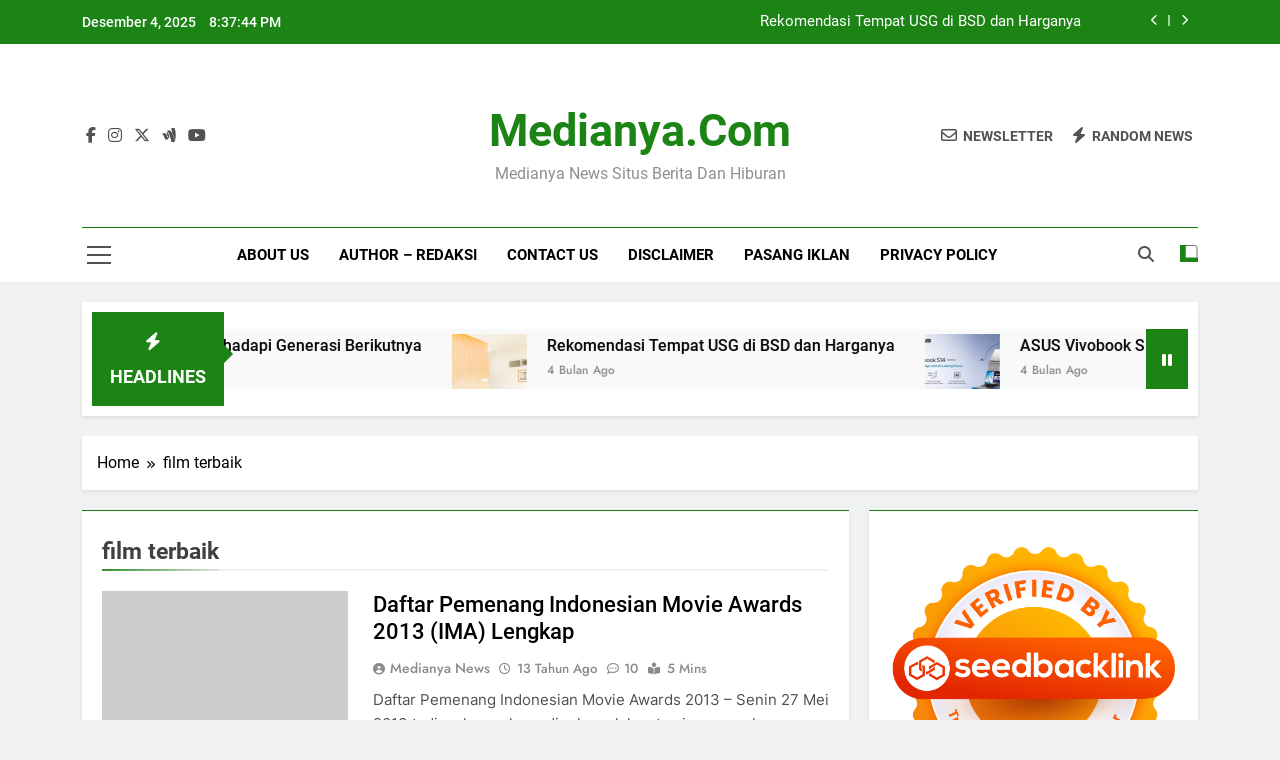

--- FILE ---
content_type: text/html; charset=UTF-8
request_url: https://medianya.com/tag/film-terbaik/
body_size: 10888
content:
<!doctype html>
<html lang="id">
<head>
	<meta charset="UTF-8">
	<meta name="viewport" content="width=device-width, initial-scale=1">
	<link rel="profile" href="https://gmpg.org/xfn/11">
	<meta name='robots' content='index, follow, max-image-preview:large, max-snippet:-1, max-video-preview:-1' />

	<!-- This site is optimized with the Yoast SEO plugin v22.6 - https://yoast.com/wordpress/plugins/seo/ -->
	<title>film terbaik Archives - Medianya.com</title>
	<link rel="canonical" href="https://medianya.com/tag/film-terbaik/" />
	<meta property="og:locale" content="id_ID" />
	<meta property="og:type" content="article" />
	<meta property="og:title" content="film terbaik Archives - Medianya.com" />
	<meta property="og:url" content="https://medianya.com/tag/film-terbaik/" />
	<meta property="og:site_name" content="Medianya.com" />
	<meta name="twitter:card" content="summary_large_image" />
	<script type="application/ld+json" class="yoast-schema-graph">{"@context":"https://schema.org","@graph":[{"@type":"CollectionPage","@id":"https://medianya.com/tag/film-terbaik/","url":"https://medianya.com/tag/film-terbaik/","name":"film terbaik Archives - Medianya.com","isPartOf":{"@id":"https://medianya.com/#website"},"breadcrumb":{"@id":"https://medianya.com/tag/film-terbaik/#breadcrumb"},"inLanguage":"id"},{"@type":"BreadcrumbList","@id":"https://medianya.com/tag/film-terbaik/#breadcrumb","itemListElement":[{"@type":"ListItem","position":1,"name":"Home","item":"https://medianya.com/"},{"@type":"ListItem","position":2,"name":"film terbaik"}]},{"@type":"WebSite","@id":"https://medianya.com/#website","url":"https://medianya.com/","name":"Medianya.com","description":"Medianya News Situs Berita dan Hiburan","publisher":{"@id":"https://medianya.com/#organization"},"potentialAction":[{"@type":"SearchAction","target":{"@type":"EntryPoint","urlTemplate":"https://medianya.com/?s={search_term_string}"},"query-input":"required name=search_term_string"}],"inLanguage":"id"},{"@type":"Organization","@id":"https://medianya.com/#organization","name":"Medianya.com","url":"https://medianya.com/","logo":{"@type":"ImageObject","inLanguage":"id","@id":"https://medianya.com/#/schema/logo/image/","url":"","contentUrl":"","caption":"Medianya.com"},"image":{"@id":"https://medianya.com/#/schema/logo/image/"}}]}</script>
	<!-- / Yoast SEO plugin. -->


<link rel="alternate" type="application/rss+xml" title="Medianya.com &raquo; Feed" href="https://medianya.com/feed/" />
<link rel="alternate" type="application/rss+xml" title="Medianya.com &raquo; Umpan Komentar" href="https://medianya.com/comments/feed/" />
<link rel="alternate" type="application/rss+xml" title="Medianya.com &raquo; film terbaik Umpan Tag" href="https://medianya.com/tag/film-terbaik/feed/" />
<script>
window._wpemojiSettings = {"baseUrl":"https:\/\/s.w.org\/images\/core\/emoji\/14.0.0\/72x72\/","ext":".png","svgUrl":"https:\/\/s.w.org\/images\/core\/emoji\/14.0.0\/svg\/","svgExt":".svg","source":{"concatemoji":"https:\/\/medianya.com\/wp-includes\/js\/wp-emoji-release.min.js?ver=6.3.7"}};
/*! This file is auto-generated */
!function(i,n){var o,s,e;function c(e){try{var t={supportTests:e,timestamp:(new Date).valueOf()};sessionStorage.setItem(o,JSON.stringify(t))}catch(e){}}function p(e,t,n){e.clearRect(0,0,e.canvas.width,e.canvas.height),e.fillText(t,0,0);var t=new Uint32Array(e.getImageData(0,0,e.canvas.width,e.canvas.height).data),r=(e.clearRect(0,0,e.canvas.width,e.canvas.height),e.fillText(n,0,0),new Uint32Array(e.getImageData(0,0,e.canvas.width,e.canvas.height).data));return t.every(function(e,t){return e===r[t]})}function u(e,t,n){switch(t){case"flag":return n(e,"\ud83c\udff3\ufe0f\u200d\u26a7\ufe0f","\ud83c\udff3\ufe0f\u200b\u26a7\ufe0f")?!1:!n(e,"\ud83c\uddfa\ud83c\uddf3","\ud83c\uddfa\u200b\ud83c\uddf3")&&!n(e,"\ud83c\udff4\udb40\udc67\udb40\udc62\udb40\udc65\udb40\udc6e\udb40\udc67\udb40\udc7f","\ud83c\udff4\u200b\udb40\udc67\u200b\udb40\udc62\u200b\udb40\udc65\u200b\udb40\udc6e\u200b\udb40\udc67\u200b\udb40\udc7f");case"emoji":return!n(e,"\ud83e\udef1\ud83c\udffb\u200d\ud83e\udef2\ud83c\udfff","\ud83e\udef1\ud83c\udffb\u200b\ud83e\udef2\ud83c\udfff")}return!1}function f(e,t,n){var r="undefined"!=typeof WorkerGlobalScope&&self instanceof WorkerGlobalScope?new OffscreenCanvas(300,150):i.createElement("canvas"),a=r.getContext("2d",{willReadFrequently:!0}),o=(a.textBaseline="top",a.font="600 32px Arial",{});return e.forEach(function(e){o[e]=t(a,e,n)}),o}function t(e){var t=i.createElement("script");t.src=e,t.defer=!0,i.head.appendChild(t)}"undefined"!=typeof Promise&&(o="wpEmojiSettingsSupports",s=["flag","emoji"],n.supports={everything:!0,everythingExceptFlag:!0},e=new Promise(function(e){i.addEventListener("DOMContentLoaded",e,{once:!0})}),new Promise(function(t){var n=function(){try{var e=JSON.parse(sessionStorage.getItem(o));if("object"==typeof e&&"number"==typeof e.timestamp&&(new Date).valueOf()<e.timestamp+604800&&"object"==typeof e.supportTests)return e.supportTests}catch(e){}return null}();if(!n){if("undefined"!=typeof Worker&&"undefined"!=typeof OffscreenCanvas&&"undefined"!=typeof URL&&URL.createObjectURL&&"undefined"!=typeof Blob)try{var e="postMessage("+f.toString()+"("+[JSON.stringify(s),u.toString(),p.toString()].join(",")+"));",r=new Blob([e],{type:"text/javascript"}),a=new Worker(URL.createObjectURL(r),{name:"wpTestEmojiSupports"});return void(a.onmessage=function(e){c(n=e.data),a.terminate(),t(n)})}catch(e){}c(n=f(s,u,p))}t(n)}).then(function(e){for(var t in e)n.supports[t]=e[t],n.supports.everything=n.supports.everything&&n.supports[t],"flag"!==t&&(n.supports.everythingExceptFlag=n.supports.everythingExceptFlag&&n.supports[t]);n.supports.everythingExceptFlag=n.supports.everythingExceptFlag&&!n.supports.flag,n.DOMReady=!1,n.readyCallback=function(){n.DOMReady=!0}}).then(function(){return e}).then(function(){var e;n.supports.everything||(n.readyCallback(),(e=n.source||{}).concatemoji?t(e.concatemoji):e.wpemoji&&e.twemoji&&(t(e.twemoji),t(e.wpemoji)))}))}((window,document),window._wpemojiSettings);
</script>
<style>
img.wp-smiley,
img.emoji {
	display: inline !important;
	border: none !important;
	box-shadow: none !important;
	height: 1em !important;
	width: 1em !important;
	margin: 0 0.07em !important;
	vertical-align: -0.1em !important;
	background: none !important;
	padding: 0 !important;
}
</style>
	<link rel='stylesheet' id='wp-block-library-css' href='https://medianya.com/wp-includes/css/dist/block-library/style.min.css?ver=6.3.7' media='all' />
<style id='classic-theme-styles-inline-css'>
/*! This file is auto-generated */
.wp-block-button__link{color:#fff;background-color:#32373c;border-radius:9999px;box-shadow:none;text-decoration:none;padding:calc(.667em + 2px) calc(1.333em + 2px);font-size:1.125em}.wp-block-file__button{background:#32373c;color:#fff;text-decoration:none}
</style>
<style id='global-styles-inline-css'>
body{--wp--preset--color--black: #000000;--wp--preset--color--cyan-bluish-gray: #abb8c3;--wp--preset--color--white: #ffffff;--wp--preset--color--pale-pink: #f78da7;--wp--preset--color--vivid-red: #cf2e2e;--wp--preset--color--luminous-vivid-orange: #ff6900;--wp--preset--color--luminous-vivid-amber: #fcb900;--wp--preset--color--light-green-cyan: #7bdcb5;--wp--preset--color--vivid-green-cyan: #00d084;--wp--preset--color--pale-cyan-blue: #8ed1fc;--wp--preset--color--vivid-cyan-blue: #0693e3;--wp--preset--color--vivid-purple: #9b51e0;--wp--preset--gradient--vivid-cyan-blue-to-vivid-purple: linear-gradient(135deg,rgba(6,147,227,1) 0%,rgb(155,81,224) 100%);--wp--preset--gradient--light-green-cyan-to-vivid-green-cyan: linear-gradient(135deg,rgb(122,220,180) 0%,rgb(0,208,130) 100%);--wp--preset--gradient--luminous-vivid-amber-to-luminous-vivid-orange: linear-gradient(135deg,rgba(252,185,0,1) 0%,rgba(255,105,0,1) 100%);--wp--preset--gradient--luminous-vivid-orange-to-vivid-red: linear-gradient(135deg,rgba(255,105,0,1) 0%,rgb(207,46,46) 100%);--wp--preset--gradient--very-light-gray-to-cyan-bluish-gray: linear-gradient(135deg,rgb(238,238,238) 0%,rgb(169,184,195) 100%);--wp--preset--gradient--cool-to-warm-spectrum: linear-gradient(135deg,rgb(74,234,220) 0%,rgb(151,120,209) 20%,rgb(207,42,186) 40%,rgb(238,44,130) 60%,rgb(251,105,98) 80%,rgb(254,248,76) 100%);--wp--preset--gradient--blush-light-purple: linear-gradient(135deg,rgb(255,206,236) 0%,rgb(152,150,240) 100%);--wp--preset--gradient--blush-bordeaux: linear-gradient(135deg,rgb(254,205,165) 0%,rgb(254,45,45) 50%,rgb(107,0,62) 100%);--wp--preset--gradient--luminous-dusk: linear-gradient(135deg,rgb(255,203,112) 0%,rgb(199,81,192) 50%,rgb(65,88,208) 100%);--wp--preset--gradient--pale-ocean: linear-gradient(135deg,rgb(255,245,203) 0%,rgb(182,227,212) 50%,rgb(51,167,181) 100%);--wp--preset--gradient--electric-grass: linear-gradient(135deg,rgb(202,248,128) 0%,rgb(113,206,126) 100%);--wp--preset--gradient--midnight: linear-gradient(135deg,rgb(2,3,129) 0%,rgb(40,116,252) 100%);--wp--preset--font-size--small: 13px;--wp--preset--font-size--medium: 20px;--wp--preset--font-size--large: 36px;--wp--preset--font-size--x-large: 42px;--wp--preset--spacing--20: 0.44rem;--wp--preset--spacing--30: 0.67rem;--wp--preset--spacing--40: 1rem;--wp--preset--spacing--50: 1.5rem;--wp--preset--spacing--60: 2.25rem;--wp--preset--spacing--70: 3.38rem;--wp--preset--spacing--80: 5.06rem;--wp--preset--shadow--natural: 6px 6px 9px rgba(0, 0, 0, 0.2);--wp--preset--shadow--deep: 12px 12px 50px rgba(0, 0, 0, 0.4);--wp--preset--shadow--sharp: 6px 6px 0px rgba(0, 0, 0, 0.2);--wp--preset--shadow--outlined: 6px 6px 0px -3px rgba(255, 255, 255, 1), 6px 6px rgba(0, 0, 0, 1);--wp--preset--shadow--crisp: 6px 6px 0px rgba(0, 0, 0, 1);}:where(.is-layout-flex){gap: 0.5em;}:where(.is-layout-grid){gap: 0.5em;}body .is-layout-flow > .alignleft{float: left;margin-inline-start: 0;margin-inline-end: 2em;}body .is-layout-flow > .alignright{float: right;margin-inline-start: 2em;margin-inline-end: 0;}body .is-layout-flow > .aligncenter{margin-left: auto !important;margin-right: auto !important;}body .is-layout-constrained > .alignleft{float: left;margin-inline-start: 0;margin-inline-end: 2em;}body .is-layout-constrained > .alignright{float: right;margin-inline-start: 2em;margin-inline-end: 0;}body .is-layout-constrained > .aligncenter{margin-left: auto !important;margin-right: auto !important;}body .is-layout-constrained > :where(:not(.alignleft):not(.alignright):not(.alignfull)){max-width: var(--wp--style--global--content-size);margin-left: auto !important;margin-right: auto !important;}body .is-layout-constrained > .alignwide{max-width: var(--wp--style--global--wide-size);}body .is-layout-flex{display: flex;}body .is-layout-flex{flex-wrap: wrap;align-items: center;}body .is-layout-flex > *{margin: 0;}body .is-layout-grid{display: grid;}body .is-layout-grid > *{margin: 0;}:where(.wp-block-columns.is-layout-flex){gap: 2em;}:where(.wp-block-columns.is-layout-grid){gap: 2em;}:where(.wp-block-post-template.is-layout-flex){gap: 1.25em;}:where(.wp-block-post-template.is-layout-grid){gap: 1.25em;}.has-black-color{color: var(--wp--preset--color--black) !important;}.has-cyan-bluish-gray-color{color: var(--wp--preset--color--cyan-bluish-gray) !important;}.has-white-color{color: var(--wp--preset--color--white) !important;}.has-pale-pink-color{color: var(--wp--preset--color--pale-pink) !important;}.has-vivid-red-color{color: var(--wp--preset--color--vivid-red) !important;}.has-luminous-vivid-orange-color{color: var(--wp--preset--color--luminous-vivid-orange) !important;}.has-luminous-vivid-amber-color{color: var(--wp--preset--color--luminous-vivid-amber) !important;}.has-light-green-cyan-color{color: var(--wp--preset--color--light-green-cyan) !important;}.has-vivid-green-cyan-color{color: var(--wp--preset--color--vivid-green-cyan) !important;}.has-pale-cyan-blue-color{color: var(--wp--preset--color--pale-cyan-blue) !important;}.has-vivid-cyan-blue-color{color: var(--wp--preset--color--vivid-cyan-blue) !important;}.has-vivid-purple-color{color: var(--wp--preset--color--vivid-purple) !important;}.has-black-background-color{background-color: var(--wp--preset--color--black) !important;}.has-cyan-bluish-gray-background-color{background-color: var(--wp--preset--color--cyan-bluish-gray) !important;}.has-white-background-color{background-color: var(--wp--preset--color--white) !important;}.has-pale-pink-background-color{background-color: var(--wp--preset--color--pale-pink) !important;}.has-vivid-red-background-color{background-color: var(--wp--preset--color--vivid-red) !important;}.has-luminous-vivid-orange-background-color{background-color: var(--wp--preset--color--luminous-vivid-orange) !important;}.has-luminous-vivid-amber-background-color{background-color: var(--wp--preset--color--luminous-vivid-amber) !important;}.has-light-green-cyan-background-color{background-color: var(--wp--preset--color--light-green-cyan) !important;}.has-vivid-green-cyan-background-color{background-color: var(--wp--preset--color--vivid-green-cyan) !important;}.has-pale-cyan-blue-background-color{background-color: var(--wp--preset--color--pale-cyan-blue) !important;}.has-vivid-cyan-blue-background-color{background-color: var(--wp--preset--color--vivid-cyan-blue) !important;}.has-vivid-purple-background-color{background-color: var(--wp--preset--color--vivid-purple) !important;}.has-black-border-color{border-color: var(--wp--preset--color--black) !important;}.has-cyan-bluish-gray-border-color{border-color: var(--wp--preset--color--cyan-bluish-gray) !important;}.has-white-border-color{border-color: var(--wp--preset--color--white) !important;}.has-pale-pink-border-color{border-color: var(--wp--preset--color--pale-pink) !important;}.has-vivid-red-border-color{border-color: var(--wp--preset--color--vivid-red) !important;}.has-luminous-vivid-orange-border-color{border-color: var(--wp--preset--color--luminous-vivid-orange) !important;}.has-luminous-vivid-amber-border-color{border-color: var(--wp--preset--color--luminous-vivid-amber) !important;}.has-light-green-cyan-border-color{border-color: var(--wp--preset--color--light-green-cyan) !important;}.has-vivid-green-cyan-border-color{border-color: var(--wp--preset--color--vivid-green-cyan) !important;}.has-pale-cyan-blue-border-color{border-color: var(--wp--preset--color--pale-cyan-blue) !important;}.has-vivid-cyan-blue-border-color{border-color: var(--wp--preset--color--vivid-cyan-blue) !important;}.has-vivid-purple-border-color{border-color: var(--wp--preset--color--vivid-purple) !important;}.has-vivid-cyan-blue-to-vivid-purple-gradient-background{background: var(--wp--preset--gradient--vivid-cyan-blue-to-vivid-purple) !important;}.has-light-green-cyan-to-vivid-green-cyan-gradient-background{background: var(--wp--preset--gradient--light-green-cyan-to-vivid-green-cyan) !important;}.has-luminous-vivid-amber-to-luminous-vivid-orange-gradient-background{background: var(--wp--preset--gradient--luminous-vivid-amber-to-luminous-vivid-orange) !important;}.has-luminous-vivid-orange-to-vivid-red-gradient-background{background: var(--wp--preset--gradient--luminous-vivid-orange-to-vivid-red) !important;}.has-very-light-gray-to-cyan-bluish-gray-gradient-background{background: var(--wp--preset--gradient--very-light-gray-to-cyan-bluish-gray) !important;}.has-cool-to-warm-spectrum-gradient-background{background: var(--wp--preset--gradient--cool-to-warm-spectrum) !important;}.has-blush-light-purple-gradient-background{background: var(--wp--preset--gradient--blush-light-purple) !important;}.has-blush-bordeaux-gradient-background{background: var(--wp--preset--gradient--blush-bordeaux) !important;}.has-luminous-dusk-gradient-background{background: var(--wp--preset--gradient--luminous-dusk) !important;}.has-pale-ocean-gradient-background{background: var(--wp--preset--gradient--pale-ocean) !important;}.has-electric-grass-gradient-background{background: var(--wp--preset--gradient--electric-grass) !important;}.has-midnight-gradient-background{background: var(--wp--preset--gradient--midnight) !important;}.has-small-font-size{font-size: var(--wp--preset--font-size--small) !important;}.has-medium-font-size{font-size: var(--wp--preset--font-size--medium) !important;}.has-large-font-size{font-size: var(--wp--preset--font-size--large) !important;}.has-x-large-font-size{font-size: var(--wp--preset--font-size--x-large) !important;}
.wp-block-navigation a:where(:not(.wp-element-button)){color: inherit;}
:where(.wp-block-post-template.is-layout-flex){gap: 1.25em;}:where(.wp-block-post-template.is-layout-grid){gap: 1.25em;}
:where(.wp-block-columns.is-layout-flex){gap: 2em;}:where(.wp-block-columns.is-layout-grid){gap: 2em;}
.wp-block-pullquote{font-size: 1.5em;line-height: 1.6;}
</style>
<link rel='stylesheet' id='fontawesome-css' href='https://medianya.com/wp-content/themes/newsmatic/assets/lib/fontawesome/css/all.min.css?ver=5.15.3' media='all' />
<link rel='stylesheet' id='fontawesome-6-css' href='https://medianya.com/wp-content/themes/newsmatic/assets/lib/fontawesome-6/css/all.min.css?ver=6.5.1' media='all' />
<link rel='stylesheet' id='slick-css' href='https://medianya.com/wp-content/themes/newsmatic/assets/lib/slick/slick.css?ver=1.8.1' media='all' />
<link rel='stylesheet' id='newsmatic-typo-fonts-css' href='https://medianya.com/wp-content/fonts/65f682067fac8739abb268efe8d5f575.css' media='all' />
<link rel='stylesheet' id='newsmatic-style-css' href='https://medianya.com/wp-content/themes/newsmatic/style.css?ver=1.3.13' media='all' />
<style id='newsmatic-style-inline-css'>
body.newsmatic_font_typography{ --newsmatic-global-preset-color-1: #64748b;}
 body.newsmatic_font_typography{ --newsmatic-global-preset-color-2: #27272a;}
 body.newsmatic_font_typography{ --newsmatic-global-preset-color-3: #ef4444;}
 body.newsmatic_font_typography{ --newsmatic-global-preset-color-4: #eab308;}
 body.newsmatic_font_typography{ --newsmatic-global-preset-color-5: #84cc16;}
 body.newsmatic_font_typography{ --newsmatic-global-preset-color-6: #22c55e;}
 body.newsmatic_font_typography{ --newsmatic-global-preset-color-7: #06b6d4;}
 body.newsmatic_font_typography{ --newsmatic-global-preset-color-8: #0284c7;}
 body.newsmatic_font_typography{ --newsmatic-global-preset-color-9: #6366f1;}
 body.newsmatic_font_typography{ --newsmatic-global-preset-color-10: #84cc16;}
 body.newsmatic_font_typography{ --newsmatic-global-preset-color-11: #a855f7;}
 body.newsmatic_font_typography{ --newsmatic-global-preset-color-12: #f43f5e;}
 body.newsmatic_font_typography{ --newsmatic-global-preset-gradient-color-1: linear-gradient( 135deg, #485563 10%, #29323c 100%);}
 body.newsmatic_font_typography{ --newsmatic-global-preset-gradient-color-2: linear-gradient( 135deg, #FF512F 10%, #F09819 100%);}
 body.newsmatic_font_typography{ --newsmatic-global-preset-gradient-color-3: linear-gradient( 135deg, #00416A 10%, #E4E5E6 100%);}
 body.newsmatic_font_typography{ --newsmatic-global-preset-gradient-color-4: linear-gradient( 135deg, #CE9FFC 10%, #7367F0 100%);}
 body.newsmatic_font_typography{ --newsmatic-global-preset-gradient-color-5: linear-gradient( 135deg, #90F7EC 10%, #32CCBC 100%);}
 body.newsmatic_font_typography{ --newsmatic-global-preset-gradient-color-6: linear-gradient( 135deg, #81FBB8 10%, #28C76F 100%);}
 body.newsmatic_font_typography{ --newsmatic-global-preset-gradient-color-7: linear-gradient( 135deg, #EB3349 10%, #F45C43 100%);}
 body.newsmatic_font_typography{ --newsmatic-global-preset-gradient-color-8: linear-gradient( 135deg, #FFF720 10%, #3CD500 100%);}
 body.newsmatic_font_typography{ --newsmatic-global-preset-gradient-color-9: linear-gradient( 135deg, #FF96F9 10%, #C32BAC 100%);}
 body.newsmatic_font_typography{ --newsmatic-global-preset-gradient-color-10: linear-gradient( 135deg, #69FF97 10%, #00E4FF 100%);}
 body.newsmatic_font_typography{ --newsmatic-global-preset-gradient-color-11: linear-gradient( 135deg, #3C8CE7 10%, #00EAFF 100%);}
 body.newsmatic_font_typography{ --newsmatic-global-preset-gradient-color-12: linear-gradient( 135deg, #FF7AF5 10%, #513162 100%);}
 body.newsmatic_font_typography{ --theme-block-top-border-color: #1b8415;}
.newsmatic_font_typography { --header-padding: 35px;} .newsmatic_font_typography { --header-padding-tablet: 30px;} .newsmatic_font_typography { --header-padding-smartphone: 30px;}.newsmatic_main_body .site-header.layout--default .top-header{ background: #1b8415}.newsmatic_font_typography .header-custom-button{ background: linear-gradient(135deg,rgb(178,7,29) 0%,rgb(1,1,1) 100%)}.newsmatic_font_typography .header-custom-button:hover{ background: #b2071d}.newsmatic_font_typography { --site-title-family : Roboto; }
.newsmatic_font_typography { --site-title-weight : 700; }
.newsmatic_font_typography { --site-title-texttransform : capitalize; }
.newsmatic_font_typography { --site-title-textdecoration : none; }
.newsmatic_font_typography { --site-title-size : 45px; }
.newsmatic_font_typography { --site-title-size-tab : 43px; }
.newsmatic_font_typography { --site-title-size-mobile : 40px; }
.newsmatic_font_typography { --site-title-lineheight : 45px; }
.newsmatic_font_typography { --site-title-lineheight-tab : 42px; }
.newsmatic_font_typography { --site-title-lineheight-mobile : 40px; }
.newsmatic_font_typography { --site-title-letterspacing : 0px; }
.newsmatic_font_typography { --site-title-letterspacing-tab : 0px; }
.newsmatic_font_typography { --site-title-letterspacing-mobile : 0px; }
.newsmatic_font_typography { --site-tagline-family : Roboto; }
.newsmatic_font_typography { --site-tagline-weight : 400; }
.newsmatic_font_typography { --site-tagline-texttransform : capitalize; }
.newsmatic_font_typography { --site-tagline-textdecoration : none; }
.newsmatic_font_typography { --site-tagline-size : 16px; }
.newsmatic_font_typography { --site-tagline-size-tab : 16px; }
.newsmatic_font_typography { --site-tagline-size-mobile : 16px; }
.newsmatic_font_typography { --site-tagline-lineheight : 26px; }
.newsmatic_font_typography { --site-tagline-lineheight-tab : 26px; }
.newsmatic_font_typography { --site-tagline-lineheight-mobile : 16px; }
.newsmatic_font_typography { --site-tagline-letterspacing : 0px; }
.newsmatic_font_typography { --site-tagline-letterspacing-tab : 0px; }
.newsmatic_font_typography { --site-tagline-letterspacing-mobile : 0px; }
body .site-branding img.custom-logo{ width: 230px; }@media(max-width: 940px) { body .site-branding img.custom-logo{ width: 200px; } }
@media(max-width: 610px) { body .site-branding img.custom-logo{ width: 200px; } }
.newsmatic_font_typography  { --sidebar-toggle-color: #525252;}.newsmatic_font_typography  { --sidebar-toggle-color-hover : #1B8415; }.newsmatic_font_typography  { --search-color: #525252;}.newsmatic_font_typography  { --search-color-hover : #1B8415; }.newsmatic_main_body { --site-bk-color: #F0F1F2}.newsmatic_font_typography  { --move-to-top-background-color: #1B8415;}.newsmatic_font_typography  { --move-to-top-background-color-hover : #1B8415; }.newsmatic_font_typography  { --move-to-top-color: #fff;}.newsmatic_font_typography  { --move-to-top-color-hover : #fff; }@media(max-width: 610px) { .ads-banner{ display : block;} }@media(max-width: 610px) { body #newsmatic-scroll-to-top.show{ display : none;} }body .site-header.layout--default .menu-section .row{ border-top: 1px solid #1B8415;}body .site-footer.dark_bk{ border-top: 5px solid #1B8415;}.newsmatic_font_typography  { --custom-btn-color: #ffffff;}.newsmatic_font_typography  { --custom-btn-color-hover : #ffffff; } body.newsmatic_main_body{ --theme-color-red: #1B8415;} body.newsmatic_dark_mode{ --theme-color-red: #1B8415;}body .post-categories .cat-item.cat-1484 { background-color : #1B8415} body .newsmatic-category-no-bk .post-categories .cat-item.cat-1484 a  { color : #1B8415} body.single .post-categories .cat-item.cat-1484 { background-color : #1B8415} body .post-categories .cat-item.cat-63 { background-color : #1B8415} body .newsmatic-category-no-bk .post-categories .cat-item.cat-63 a  { color : #1B8415} body.single .post-categories .cat-item.cat-63 { background-color : #1B8415} body .post-categories .cat-item.cat-289 { background-color : #1B8415} body .newsmatic-category-no-bk .post-categories .cat-item.cat-289 a  { color : #1B8415} body.single .post-categories .cat-item.cat-289 { background-color : #1B8415} body .post-categories .cat-item.cat-31 { background-color : #1B8415} body .newsmatic-category-no-bk .post-categories .cat-item.cat-31 a  { color : #1B8415} body.single .post-categories .cat-item.cat-31 { background-color : #1B8415} body .post-categories .cat-item.cat-254 { background-color : #1B8415} body .newsmatic-category-no-bk .post-categories .cat-item.cat-254 a  { color : #1B8415} body.single .post-categories .cat-item.cat-254 { background-color : #1B8415} body .post-categories .cat-item.cat-108 { background-color : #1B8415} body .newsmatic-category-no-bk .post-categories .cat-item.cat-108 a  { color : #1B8415} body.single .post-categories .cat-item.cat-108 { background-color : #1B8415} body .post-categories .cat-item.cat-308 { background-color : #1B8415} body .newsmatic-category-no-bk .post-categories .cat-item.cat-308 a  { color : #1B8415} body.single .post-categories .cat-item.cat-308 { background-color : #1B8415} body .post-categories .cat-item.cat-2 { background-color : #1B8415} body .newsmatic-category-no-bk .post-categories .cat-item.cat-2 a  { color : #1B8415} body.single .post-categories .cat-item.cat-2 { background-color : #1B8415} body .post-categories .cat-item.cat-3854 { background-color : #1B8415} body .newsmatic-category-no-bk .post-categories .cat-item.cat-3854 a  { color : #1B8415} body.single .post-categories .cat-item.cat-3854 { background-color : #1B8415} body .post-categories .cat-item.cat-43 { background-color : #1B8415} body .newsmatic-category-no-bk .post-categories .cat-item.cat-43 a  { color : #1B8415} body.single .post-categories .cat-item.cat-43 { background-color : #1B8415} body .post-categories .cat-item.cat-303 { background-color : #1B8415} body .newsmatic-category-no-bk .post-categories .cat-item.cat-303 a  { color : #1B8415} body.single .post-categories .cat-item.cat-303 { background-color : #1B8415} body .post-categories .cat-item.cat-44 { background-color : #1B8415} body .newsmatic-category-no-bk .post-categories .cat-item.cat-44 a  { color : #1B8415} body.single .post-categories .cat-item.cat-44 { background-color : #1B8415} body .post-categories .cat-item.cat-3987 { background-color : #1B8415} body .newsmatic-category-no-bk .post-categories .cat-item.cat-3987 a  { color : #1B8415} body.single .post-categories .cat-item.cat-3987 { background-color : #1B8415} body .post-categories .cat-item.cat-4183 { background-color : #1B8415} body .newsmatic-category-no-bk .post-categories .cat-item.cat-4183 a  { color : #1B8415} body.single .post-categories .cat-item.cat-4183 { background-color : #1B8415} body .post-categories .cat-item.cat-139 { background-color : #1B8415} body .newsmatic-category-no-bk .post-categories .cat-item.cat-139 a  { color : #1B8415} body.single .post-categories .cat-item.cat-139 { background-color : #1B8415} body .post-categories .cat-item.cat-85 { background-color : #1B8415} body .newsmatic-category-no-bk .post-categories .cat-item.cat-85 a  { color : #1B8415} body.single .post-categories .cat-item.cat-85 { background-color : #1B8415} body .post-categories .cat-item.cat-25 { background-color : #1B8415} body .newsmatic-category-no-bk .post-categories .cat-item.cat-25 a  { color : #1B8415} body.single .post-categories .cat-item.cat-25 { background-color : #1B8415} body .post-categories .cat-item.cat-379 { background-color : #1B8415} body .newsmatic-category-no-bk .post-categories .cat-item.cat-379 a  { color : #1B8415} body.single .post-categories .cat-item.cat-379 { background-color : #1B8415} body .post-categories .cat-item.cat-101 { background-color : #1B8415} body .newsmatic-category-no-bk .post-categories .cat-item.cat-101 a  { color : #1B8415} body.single .post-categories .cat-item.cat-101 { background-color : #1B8415} body .post-categories .cat-item.cat-76 { background-color : #1B8415} body .newsmatic-category-no-bk .post-categories .cat-item.cat-76 a  { color : #1B8415} body.single .post-categories .cat-item.cat-76 { background-color : #1B8415} body .post-categories .cat-item.cat-97 { background-color : #1B8415} body .newsmatic-category-no-bk .post-categories .cat-item.cat-97 a  { color : #1B8415} body.single .post-categories .cat-item.cat-97 { background-color : #1B8415} body .post-categories .cat-item.cat-4173 { background-color : #1B8415} body .newsmatic-category-no-bk .post-categories .cat-item.cat-4173 a  { color : #1B8415} body.single .post-categories .cat-item.cat-4173 { background-color : #1B8415} body .post-categories .cat-item.cat-418 { background-color : #1B8415} body .newsmatic-category-no-bk .post-categories .cat-item.cat-418 a  { color : #1B8415} body.single .post-categories .cat-item.cat-418 { background-color : #1B8415} body .post-categories .cat-item.cat-3750 { background-color : #1B8415} body .newsmatic-category-no-bk .post-categories .cat-item.cat-3750 a  { color : #1B8415} body.single .post-categories .cat-item.cat-3750 { background-color : #1B8415} body .post-categories .cat-item.cat-3579 { background-color : #1B8415} body .newsmatic-category-no-bk .post-categories .cat-item.cat-3579 a  { color : #1B8415} body.single .post-categories .cat-item.cat-3579 { background-color : #1B8415} body .post-categories .cat-item.cat-12 { background-color : #1B8415} body .newsmatic-category-no-bk .post-categories .cat-item.cat-12 a  { color : #1B8415} body.single .post-categories .cat-item.cat-12 { background-color : #1B8415} body .post-categories .cat-item.cat-122 { background-color : #1B8415} body .newsmatic-category-no-bk .post-categories .cat-item.cat-122 a  { color : #1B8415} body.single .post-categories .cat-item.cat-122 { background-color : #1B8415} body .post-categories .cat-item.cat-661 { background-color : #1B8415} body .newsmatic-category-no-bk .post-categories .cat-item.cat-661 a  { color : #1B8415} body.single .post-categories .cat-item.cat-661 { background-color : #1B8415} body .post-categories .cat-item.cat-2678 { background-color : #1B8415} body .newsmatic-category-no-bk .post-categories .cat-item.cat-2678 a  { color : #1B8415} body.single .post-categories .cat-item.cat-2678 { background-color : #1B8415} body .post-categories .cat-item.cat-1264 { background-color : #1B8415} body .newsmatic-category-no-bk .post-categories .cat-item.cat-1264 a  { color : #1B8415} body.single .post-categories .cat-item.cat-1264 { background-color : #1B8415} body .post-categories .cat-item.cat-336 { background-color : #1B8415} body .newsmatic-category-no-bk .post-categories .cat-item.cat-336 a  { color : #1B8415} body.single .post-categories .cat-item.cat-336 { background-color : #1B8415} body .post-categories .cat-item.cat-589 { background-color : #1B8415} body .newsmatic-category-no-bk .post-categories .cat-item.cat-589 a  { color : #1B8415} body.single .post-categories .cat-item.cat-589 { background-color : #1B8415} body .post-categories .cat-item.cat-342 { background-color : #1B8415} body .newsmatic-category-no-bk .post-categories .cat-item.cat-342 a  { color : #1B8415} body.single .post-categories .cat-item.cat-342 { background-color : #1B8415} body .post-categories .cat-item.cat-130 { background-color : #1B8415} body .newsmatic-category-no-bk .post-categories .cat-item.cat-130 a  { color : #1B8415} body.single .post-categories .cat-item.cat-130 { background-color : #1B8415} body .post-categories .cat-item.cat-55 { background-color : #1B8415} body .newsmatic-category-no-bk .post-categories .cat-item.cat-55 a  { color : #1B8415} body.single .post-categories .cat-item.cat-55 { background-color : #1B8415} body .post-categories .cat-item.cat-4007 { background-color : #1B8415} body .newsmatic-category-no-bk .post-categories .cat-item.cat-4007 a  { color : #1B8415} body.single .post-categories .cat-item.cat-4007 { background-color : #1B8415} body .post-categories .cat-item.cat-84 { background-color : #1B8415} body .newsmatic-category-no-bk .post-categories .cat-item.cat-84 a  { color : #1B8415} body.single .post-categories .cat-item.cat-84 { background-color : #1B8415} body .post-categories .cat-item.cat-3979 { background-color : #1B8415} body .newsmatic-category-no-bk .post-categories .cat-item.cat-3979 a  { color : #1B8415} body.single .post-categories .cat-item.cat-3979 { background-color : #1B8415} body .post-categories .cat-item.cat-3582 { background-color : #1B8415} body .newsmatic-category-no-bk .post-categories .cat-item.cat-3582 a  { color : #1B8415} body.single .post-categories .cat-item.cat-3582 { background-color : #1B8415} body .post-categories .cat-item.cat-4513 { background-color : #1B8415} body .newsmatic-category-no-bk .post-categories .cat-item.cat-4513 a  { color : #1B8415} body.single .post-categories .cat-item.cat-4513 { background-color : #1B8415} body .post-categories .cat-item.cat-2327 { background-color : #1B8415} body .newsmatic-category-no-bk .post-categories .cat-item.cat-2327 a  { color : #1B8415} body.single .post-categories .cat-item.cat-2327 { background-color : #1B8415} body .post-categories .cat-item.cat-3443 { background-color : #1B8415} body .newsmatic-category-no-bk .post-categories .cat-item.cat-3443 a  { color : #1B8415} body.single .post-categories .cat-item.cat-3443 { background-color : #1B8415} body .post-categories .cat-item.cat-997 { background-color : #1B8415} body .newsmatic-category-no-bk .post-categories .cat-item.cat-997 a  { color : #1B8415} body.single .post-categories .cat-item.cat-997 { background-color : #1B8415} body .post-categories .cat-item.cat-89 { background-color : #1B8415} body .newsmatic-category-no-bk .post-categories .cat-item.cat-89 a  { color : #1B8415} body.single .post-categories .cat-item.cat-89 { background-color : #1B8415} body .post-categories .cat-item.cat-38 { background-color : #1B8415} body .newsmatic-category-no-bk .post-categories .cat-item.cat-38 a  { color : #1B8415} body.single .post-categories .cat-item.cat-38 { background-color : #1B8415} body .post-categories .cat-item.cat-4182 { background-color : #1B8415} body .newsmatic-category-no-bk .post-categories .cat-item.cat-4182 a  { color : #1B8415} body.single .post-categories .cat-item.cat-4182 { background-color : #1B8415} body .post-categories .cat-item.cat-3523 { background-color : #1B8415} body .newsmatic-category-no-bk .post-categories .cat-item.cat-3523 a  { color : #1B8415} body.single .post-categories .cat-item.cat-3523 { background-color : #1B8415} body .post-categories .cat-item.cat-19 { background-color : #1B8415} body .newsmatic-category-no-bk .post-categories .cat-item.cat-19 a  { color : #1B8415} body.single .post-categories .cat-item.cat-19 { background-color : #1B8415} body .post-categories .cat-item.cat-2973 { background-color : #1B8415} body .newsmatic-category-no-bk .post-categories .cat-item.cat-2973 a  { color : #1B8415} body.single .post-categories .cat-item.cat-2973 { background-color : #1B8415} body .post-categories .cat-item.cat-83 { background-color : #1B8415} body .newsmatic-category-no-bk .post-categories .cat-item.cat-83 a  { color : #1B8415} body.single .post-categories .cat-item.cat-83 { background-color : #1B8415} body .post-categories .cat-item.cat-3247 { background-color : #1B8415} body .newsmatic-category-no-bk .post-categories .cat-item.cat-3247 a  { color : #1B8415} body.single .post-categories .cat-item.cat-3247 { background-color : #1B8415} body .post-categories .cat-item.cat-11 { background-color : #1B8415} body .newsmatic-category-no-bk .post-categories .cat-item.cat-11 a  { color : #1B8415} body.single .post-categories .cat-item.cat-11 { background-color : #1B8415} body .post-categories .cat-item.cat-45 { background-color : #1B8415} body .newsmatic-category-no-bk .post-categories .cat-item.cat-45 a  { color : #1B8415} body.single .post-categories .cat-item.cat-45 { background-color : #1B8415} body .post-categories .cat-item.cat-10 { background-color : #1B8415} body .newsmatic-category-no-bk .post-categories .cat-item.cat-10 a  { color : #1B8415} body.single .post-categories .cat-item.cat-10 { background-color : #1B8415} body .post-categories .cat-item.cat-192 { background-color : #1B8415} body .newsmatic-category-no-bk .post-categories .cat-item.cat-192 a  { color : #1B8415} body.single .post-categories .cat-item.cat-192 { background-color : #1B8415} body .post-categories .cat-item.cat-4402 { background-color : #1B8415} body .newsmatic-category-no-bk .post-categories .cat-item.cat-4402 a  { color : #1B8415} body.single .post-categories .cat-item.cat-4402 { background-color : #1B8415} body .post-categories .cat-item.cat-18 { background-color : #1B8415} body .newsmatic-category-no-bk .post-categories .cat-item.cat-18 a  { color : #1B8415} body.single .post-categories .cat-item.cat-18 { background-color : #1B8415} body .post-categories .cat-item.cat-2002 { background-color : #1B8415} body .newsmatic-category-no-bk .post-categories .cat-item.cat-2002 a  { color : #1B8415} body.single .post-categories .cat-item.cat-2002 { background-color : #1B8415} body .post-categories .cat-item.cat-123 { background-color : #1B8415} body .newsmatic-category-no-bk .post-categories .cat-item.cat-123 a  { color : #1B8415} body.single .post-categories .cat-item.cat-123 { background-color : #1B8415} body .post-categories .cat-item.cat-4492 { background-color : #1B8415} body .newsmatic-category-no-bk .post-categories .cat-item.cat-4492 a  { color : #1B8415} body.single .post-categories .cat-item.cat-4492 { background-color : #1B8415} body .post-categories .cat-item.cat-46 { background-color : #1B8415} body .newsmatic-category-no-bk .post-categories .cat-item.cat-46 a  { color : #1B8415} body.single .post-categories .cat-item.cat-46 { background-color : #1B8415} body .post-categories .cat-item.cat-4020 { background-color : #1B8415} body .newsmatic-category-no-bk .post-categories .cat-item.cat-4020 a  { color : #1B8415} body.single .post-categories .cat-item.cat-4020 { background-color : #1B8415} body .post-categories .cat-item.cat-155 { background-color : #1B8415} body .newsmatic-category-no-bk .post-categories .cat-item.cat-155 a  { color : #1B8415} body.single .post-categories .cat-item.cat-155 { background-color : #1B8415} body .post-categories .cat-item.cat-1 { background-color : #1B8415} body .newsmatic-category-no-bk .post-categories .cat-item.cat-1 a  { color : #1B8415} body.single .post-categories .cat-item.cat-1 { background-color : #1B8415} body .post-categories .cat-item.cat-51 { background-color : #1B8415} body .newsmatic-category-no-bk .post-categories .cat-item.cat-51 a  { color : #1B8415} body.single .post-categories .cat-item.cat-51 { background-color : #1B8415} body .post-categories .cat-item.cat-20 { background-color : #1B8415} body .newsmatic-category-no-bk .post-categories .cat-item.cat-20 a  { color : #1B8415} body.single .post-categories .cat-item.cat-20 { background-color : #1B8415}  #main-banner-section .main-banner-slider figure.post-thumb { border-radius: 0px; } #main-banner-section .main-banner-slider .post-element{ border-radius: 0px;}
 @media (max-width: 769px){ #main-banner-section .main-banner-slider figure.post-thumb { border-radius: 0px; } #main-banner-section .main-banner-slider .post-element { border-radius: 0px; } }
 @media (max-width: 548px){ #main-banner-section .main-banner-slider figure.post-thumb  { border-radius: 0px; } #main-banner-section .main-banner-slider .post-element { border-radius: 0px; } }
 #main-banner-section .main-banner-trailing-posts figure.post-thumb, #main-banner-section .banner-trailing-posts figure.post-thumb { border-radius: 0px } #main-banner-section .banner-trailing-posts .post-element { border-radius: 0px;}
 @media (max-width: 769px){ #main-banner-section .main-banner-trailing-posts figure.post-thumb,
				#main-banner-section .banner-trailing-posts figure.post-thumb { border-radius: 0px } #main-banner-section .banner-trailing-posts .post-element { border-radius: 0px;} }
 @media (max-width: 548px){ #main-banner-section .main-banner-trailing-posts figure.post-thumb,
				#main-banner-section .banner-trailing-posts figure.post-thumb  { border-radius: 0px  } #main-banner-section .banner-trailing-posts .post-element { border-radius: 0px;} }
 main.site-main .primary-content article figure.post-thumb-wrap { padding-bottom: calc( 0.25 * 100% ) }
 @media (max-width: 769px){ main.site-main .primary-content article figure.post-thumb-wrap { padding-bottom: calc( 0.4 * 100% ) } }
 @media (max-width: 548px){ main.site-main .primary-content article figure.post-thumb-wrap { padding-bottom: calc( 0.4 * 100% ) } }
 main.site-main .primary-content article figure.post-thumb-wrap { border-radius: 0px}
 @media (max-width: 769px){ main.site-main .primary-content article figure.post-thumb-wrap { border-radius: 0px } }
 @media (max-width: 548px){ main.site-main .primary-content article figure.post-thumb-wrap { border-radius: 0px  } }
</style>
<link rel='stylesheet' id='newsmatic-main-style-css' href='https://medianya.com/wp-content/themes/newsmatic/assets/css/main.css?ver=1.3.13' media='all' />
<link rel='stylesheet' id='newsmatic-loader-style-css' href='https://medianya.com/wp-content/themes/newsmatic/assets/css/loader.css?ver=1.3.13' media='all' />
<link rel='stylesheet' id='newsmatic-responsive-style-css' href='https://medianya.com/wp-content/themes/newsmatic/assets/css/responsive.css?ver=1.3.13' media='all' />
<script src='https://medianya.com/wp-includes/js/jquery/jquery.min.js?ver=3.7.0' id='jquery-core-js'></script>
<script src='https://medianya.com/wp-includes/js/jquery/jquery-migrate.min.js?ver=3.4.1' id='jquery-migrate-js'></script>
<link rel="https://api.w.org/" href="https://medianya.com/wp-json/" /><link rel="alternate" type="application/json" href="https://medianya.com/wp-json/wp/v2/tags/1958" /><link rel="EditURI" type="application/rsd+xml" title="RSD" href="https://medianya.com/xmlrpc.php?rsd" />
<meta name="generator" content="WordPress 6.3.7" />
		<style type="text/css">
							header .site-title a, header .site-title a:after  {
					color: #1B8415;
				}
				header .site-title a:hover {
					color: #1B8415;
				}
								.site-description {
						color: #8f8f8f;
					}
						</style>
		</head>

<body class="archive tag tag-film-terbaik tag-1958 wp-custom-logo hfeed newsmatic-title-two newsmatic-image-hover--effect-two site-full-width--layout newsmatic_site_block_border_top post-layout--one right-sidebar newsmatic_main_body newsmatic_font_typography" itemtype='https://schema.org/Blog' itemscope='itemscope'>
<div id="page" class="site">
	<a class="skip-link screen-reader-text" href="#primary">Skip to content</a>
				<div class="newsmatic_ovelay_div"></div>
						
			<header id="masthead" class="site-header layout--default layout--one">
				<div class="top-header"><div class="newsmatic-container"><div class="row">         <div class="top-date-time">
            <span class="date">Desember 4, 2025</span>
            <span class="time"></span>
         </div>
               <div class="top-ticker-news">
            <ul class="ticker-item-wrap">
                                          <li class="ticker-item"><a href="https://medianya.com/6738/4-tantangan-finansial-yang-akan-dihadapi-generasi-berikutnya/" title="4 Tantangan Finansial yang Akan Dihadapi Generasi Berikutnya">4 Tantangan Finansial yang Akan Dihadapi Generasi Berikutnya</a></h2></li>
                                                   <li class="ticker-item"><a href="https://medianya.com/6729/rekomendasi-tempat-usg-di-bsd-dan-harganya/" title="Rekomendasi Tempat USG di BSD dan Harganya">Rekomendasi Tempat USG di BSD dan Harganya</a></h2></li>
                                                   <li class="ticker-item"><a href="https://medianya.com/6723/asus-vivobook-s14-s3407ca-rekomendasi-laptop-ai-baterai-awet/" title="ASUS Vivobook S14 (S3407CA) Rekomendasi Laptop AI Baterai Awet">ASUS Vivobook S14 (S3407CA) Rekomendasi Laptop AI Baterai Awet</a></h2></li>
                                                   <li class="ticker-item"><a href="https://medianya.com/6718/tampil-lebih-keren-ini-keunggulan-insto-dry-eyes-kemasan-terbaru/" title="Tampil Lebih Keren! Ini Keunggulan Insto Dry Eyes Kemasan Terbaru">Tampil Lebih Keren! Ini Keunggulan Insto Dry Eyes Kemasan Terbaru</a></h2></li>
                                    </ul>
			</div>
      </div></div></div>        <div class="main-header order--social-logo-buttons">
            <div class="site-branding-section">
                <div class="newsmatic-container">
                    <div class="row">
                                 <div class="social-icons-wrap"><div class="social-icons">					<a class="social-icon" href="" target="_blank"><i class="fab fa-facebook-f"></i></a>
							<a class="social-icon" href="" target="_blank"><i class="fab fa-instagram"></i></a>
							<a class="social-icon" href="" target="_blank"><i class="fab fa-x-twitter"></i></a>
							<a class="social-icon" href="" target="_blank"><i class="fab fa-google-wallet"></i></a>
							<a class="social-icon" href="" target="_blank"><i class="fab fa-youtube"></i></a>
		</div></div>
                  <div class="site-branding">
                <a href="https://medianya.com/" class="custom-logo-link" rel="home"></a>                        <p class="site-title"><a href="https://medianya.com/" rel="home">Medianya.com</a></p>
                                    <p class="site-description">Medianya News Situs Berita dan Hiburan</p>
                            </div><!-- .site-branding -->
         <div class="header-right-button-wrap">            <div class="newsletter-element">
                <a href="" data-popup="redirect">
                    <span class="title-icon"><i class="far fa-envelope"></i></span><span class="title-text">Newsletter</span>                </a>
            </div><!-- .newsletter-element -->
                    <div class="random-news-element">
                <a href="https://medianya.com?newsmaticargs=custom&#038;posts=random">
                    <span class="title-icon"><i class="fas fa-bolt"></i></span><span class="title-text">Random News</span>                </a>
            </div><!-- .random-news-element -->
        </div><!-- .header-right-button-wrap -->                    </div>
                </div>
            </div>
            <div class="menu-section">
                <div class="newsmatic-container">
                    <div class="row">
                                    <div class="sidebar-toggle-wrap">
                <a class="sidebar-toggle-trigger" href="javascript:void(0);">
                    <div class="newsmatic_sidetoggle_menu_burger">
                      <span></span>
                      <span></span>
                      <span></span>
                  </div>
                </a>
                <div class="sidebar-toggle hide">
                <span class="sidebar-toggle-close"><i class="fas fa-times"></i></span>
                  <div class="newsmatic-container">
                    <div class="row">
                                          </div>
                  </div>
                </div>
            </div>
                 <nav id="site-navigation" class="main-navigation hover-effect--none">
            <button class="menu-toggle" aria-controls="primary-menu" aria-expanded="false">
                <div id="newsmatic_menu_burger">
                    <span></span>
                    <span></span>
                    <span></span>
                </div>
                <span class="menu_txt">Menu</span></button>
            <div id="header-menu" class="menu"><ul>
<li class="page_item page-item-61"><a href="https://medianya.com/about-us/">About Us</a></li>
<li class="page_item page-item-40"><a href="https://medianya.com/author/">Author &#8211; Redaksi</a></li>
<li class="page_item page-item-32"><a href="https://medianya.com/contact-us/">Contact Us</a></li>
<li class="page_item page-item-102"><a href="https://medianya.com/disclaimer/">Disclaimer</a></li>
<li class="page_item page-item-205"><a href="https://medianya.com/pasang-iklan/">Pasang Iklan</a></li>
<li class="page_item page-item-323"><a href="https://medianya.com/privacy-policy/">Privacy Policy</a></li>
</ul></div>
        </nav><!-- #site-navigation -->
                  <div class="search-wrap">
                <button class="search-trigger">
                    <i class="fas fa-search"></i>
                </button>
                <div class="search-form-wrap hide">
                    <form role="search" method="get" class="search-form" action="https://medianya.com/">
				<label>
					<span class="screen-reader-text">Cari untuk:</span>
					<input type="search" class="search-field" placeholder="Cari &hellip;" value="" name="s" />
				</label>
				<input type="submit" class="search-submit" value="Cari" />
			</form>                </div>
            </div>
                    <div class="mode_toggle_wrap">
                <input class="mode_toggle" type="checkbox" >
            </div>
                            </div>
                </div>
            </div>
        </div>
        			</header><!-- #masthead -->
			
			        <div class="after-header header-layout-banner-two">
            <div class="newsmatic-container">
                <div class="row">
                                <div class="ticker-news-wrap newsmatic-ticker layout--two">
                                        <div class="ticker_label_title ticker-title newsmatic-ticker-label">
                                                            <span class="icon">
                                    <i class="fas fa-bolt"></i>
                                </span>
                                                                <span class="ticker_label_title_string">Headlines</span>
                                                        </div>
                                        <div class="newsmatic-ticker-box">
                  
                    <ul class="ticker-item-wrap" direction="left" dir="ltr">
                                <li class="ticker-item">
            <figure class="feature_image">
                                        <a href="https://medianya.com/6738/4-tantangan-finansial-yang-akan-dihadapi-generasi-berikutnya/" title="4 Tantangan Finansial yang Akan Dihadapi Generasi Berikutnya">
                            <img width="150" height="150" src="https://medianya.com/wp-content/uploads/2025/11/bank-digital-aman-150x150.png" class="attachment-thumbnail size-thumbnail wp-post-image" alt="bank digital aman" decoding="async" title="4 Tantangan Finansial yang Akan Dihadapi Generasi Berikutnya" />                        </a>
                            </figure>
            <div class="title-wrap">
                <h2 class="post-title"><a href="https://medianya.com/6738/4-tantangan-finansial-yang-akan-dihadapi-generasi-berikutnya/" title="4 Tantangan Finansial yang Akan Dihadapi Generasi Berikutnya">4 Tantangan Finansial yang Akan Dihadapi Generasi Berikutnya</a></h2>
                <span class="post-date posted-on published"><a href="https://medianya.com/6738/4-tantangan-finansial-yang-akan-dihadapi-generasi-berikutnya/" rel="bookmark"><time class="entry-date published updated" datetime="2025-11-25T14:51:56+08:00">1 minggu ago</time></a></span>            </div>
        </li>
            <li class="ticker-item">
            <figure class="feature_image">
                                        <a href="https://medianya.com/6729/rekomendasi-tempat-usg-di-bsd-dan-harganya/" title="Rekomendasi Tempat USG di BSD dan Harganya">
                            <img width="150" height="150" src="https://medianya.com/wp-content/uploads/2025/08/KMNC-BSD-150x150.png" class="attachment-thumbnail size-thumbnail wp-post-image" alt="KMNC BSD" decoding="async" title="Rekomendasi Tempat USG di BSD dan Harganya" />                        </a>
                            </figure>
            <div class="title-wrap">
                <h2 class="post-title"><a href="https://medianya.com/6729/rekomendasi-tempat-usg-di-bsd-dan-harganya/" title="Rekomendasi Tempat USG di BSD dan Harganya">Rekomendasi Tempat USG di BSD dan Harganya</a></h2>
                <span class="post-date posted-on published"><a href="https://medianya.com/6729/rekomendasi-tempat-usg-di-bsd-dan-harganya/" rel="bookmark"><time class="entry-date published" datetime="2025-08-19T20:54:34+08:00">4 bulan ago</time><time class="updated" datetime="2025-08-20T13:12:23+08:00">4 bulan ago</time></a></span>            </div>
        </li>
            <li class="ticker-item">
            <figure class="feature_image">
                                        <a href="https://medianya.com/6723/asus-vivobook-s14-s3407ca-rekomendasi-laptop-ai-baterai-awet/" title="ASUS Vivobook S14 (S3407CA) Rekomendasi Laptop AI Baterai Awet">
                            <img width="150" height="150" src="https://medianya.com/wp-content/uploads/2025/08/Asus-Vivobook-S14-150x150.jpg" class="attachment-thumbnail size-thumbnail wp-post-image" alt="Asus Vivobook S14" decoding="async" title="ASUS Vivobook S14 (S3407CA) Rekomendasi Laptop AI Baterai Awet" />                        </a>
                            </figure>
            <div class="title-wrap">
                <h2 class="post-title"><a href="https://medianya.com/6723/asus-vivobook-s14-s3407ca-rekomendasi-laptop-ai-baterai-awet/" title="ASUS Vivobook S14 (S3407CA) Rekomendasi Laptop AI Baterai Awet">ASUS Vivobook S14 (S3407CA) Rekomendasi Laptop AI Baterai Awet</a></h2>
                <span class="post-date posted-on published"><a href="https://medianya.com/6723/asus-vivobook-s14-s3407ca-rekomendasi-laptop-ai-baterai-awet/" rel="bookmark"><time class="entry-date published" datetime="2025-08-07T11:31:24+08:00">4 bulan ago</time><time class="updated" datetime="2025-08-07T11:31:59+08:00">4 bulan ago</time></a></span>            </div>
        </li>
            <li class="ticker-item">
            <figure class="feature_image">
                                        <a href="https://medianya.com/6718/tampil-lebih-keren-ini-keunggulan-insto-dry-eyes-kemasan-terbaru/" title="Tampil Lebih Keren! Ini Keunggulan Insto Dry Eyes Kemasan Terbaru">
                            <img width="150" height="150" src="https://medianya.com/wp-content/uploads/2025/06/insto-4-150x150.jpg" class="attachment-thumbnail size-thumbnail wp-post-image" alt="insto dry eyes" decoding="async" title="Tampil Lebih Keren! Ini Keunggulan Insto Dry Eyes Kemasan Terbaru" />                        </a>
                            </figure>
            <div class="title-wrap">
                <h2 class="post-title"><a href="https://medianya.com/6718/tampil-lebih-keren-ini-keunggulan-insto-dry-eyes-kemasan-terbaru/" title="Tampil Lebih Keren! Ini Keunggulan Insto Dry Eyes Kemasan Terbaru">Tampil Lebih Keren! Ini Keunggulan Insto Dry Eyes Kemasan Terbaru</a></h2>
                <span class="post-date posted-on published"><a href="https://medianya.com/6718/tampil-lebih-keren-ini-keunggulan-insto-dry-eyes-kemasan-terbaru/" rel="bookmark"><time class="entry-date published updated" datetime="2025-06-05T16:35:37+08:00">6 bulan ago</time></a></span>            </div>
        </li>
            <li class="ticker-item">
            <figure class="feature_image">
                                        <a href="https://medianya.com/6713/hello-beauty-enthusiast-ini-dia-tren-kecantikan-2025-yang-bakal-hits-banget/" title="Hello, Beauty Enthusiast! Ini Dia Tren Kecantikan 2025 yang Bakal Hits Banget!">
                            <img width="150" height="150" src="https://medianya.com/wp-content/uploads/2025/05/tren-kecantikan-2025-150x150.jpg" class="attachment-thumbnail size-thumbnail wp-post-image" alt="tren kecantikan 2025" decoding="async" title="Hello, Beauty Enthusiast! Ini Dia Tren Kecantikan 2025 yang Bakal Hits Banget!" />                        </a>
                            </figure>
            <div class="title-wrap">
                <h2 class="post-title"><a href="https://medianya.com/6713/hello-beauty-enthusiast-ini-dia-tren-kecantikan-2025-yang-bakal-hits-banget/" title="Hello, Beauty Enthusiast! Ini Dia Tren Kecantikan 2025 yang Bakal Hits Banget!">Hello, Beauty Enthusiast! Ini Dia Tren Kecantikan 2025 yang Bakal Hits Banget!</a></h2>
                <span class="post-date posted-on published"><a href="https://medianya.com/6713/hello-beauty-enthusiast-ini-dia-tren-kecantikan-2025-yang-bakal-hits-banget/" rel="bookmark"><time class="entry-date published" datetime="2025-05-31T14:04:36+08:00">6 bulan ago</time><time class="updated" datetime="2025-05-31T14:05:13+08:00">6 bulan ago</time></a></span>            </div>
        </li>
            <li class="ticker-item">
            <figure class="feature_image">
                                        <a href="https://medianya.com/6710/peralatan-konstruksi-alat-berat-yang-bikin-proyek-makin-ngebut/" title="Peralatan Konstruksi: Alat Berat yang Bikin Proyek Makin Ngebut!">
                            <img width="150" height="150" src="https://medianya.com/wp-content/uploads/2025/05/Alat-Berat-150x150.jpg" class="attachment-thumbnail size-thumbnail wp-post-image" alt="Alat Berat" decoding="async" title="Peralatan Konstruksi: Alat Berat yang Bikin Proyek Makin Ngebut!" />                        </a>
                            </figure>
            <div class="title-wrap">
                <h2 class="post-title"><a href="https://medianya.com/6710/peralatan-konstruksi-alat-berat-yang-bikin-proyek-makin-ngebut/" title="Peralatan Konstruksi: Alat Berat yang Bikin Proyek Makin Ngebut!">Peralatan Konstruksi: Alat Berat yang Bikin Proyek Makin Ngebut!</a></h2>
                <span class="post-date posted-on published"><a href="https://medianya.com/6710/peralatan-konstruksi-alat-berat-yang-bikin-proyek-makin-ngebut/" rel="bookmark"><time class="entry-date published updated" datetime="2025-05-27T03:39:41+08:00">6 bulan ago</time></a></span>            </div>
        </li>
                        </ul>
                </div>
                <div class="newsmatic-ticker-controls">
                    <button class="newsmatic-ticker-pause"><i class="fas fa-pause"></i></button>
                </div>
            </div>
                         </div>
            </div>
        </div>
        	<div id="theme-content">
		            <div class="newsmatic-container">
                <div class="row">
                                <div class="newsmatic-breadcrumb-wrap">
                    <div role="navigation" aria-label="Breadcrumbs" class="breadcrumb-trail breadcrumbs" itemprop="breadcrumb"><ul class="trail-items" itemscope itemtype="http://schema.org/BreadcrumbList"><meta name="numberOfItems" content="2" /><meta name="itemListOrder" content="Ascending" /><li itemprop="itemListElement" itemscope itemtype="http://schema.org/ListItem" class="trail-item trail-begin"><a href="https://medianya.com/" rel="home" itemprop="item"><span itemprop="name">Home</span></a><meta itemprop="position" content="1" /></li><li itemprop="itemListElement" itemscope itemtype="http://schema.org/ListItem" class="trail-item trail-end"><span data-url="https://medianya.com/tag/film-terbaik/" itemprop="item"><span itemprop="name">film terbaik</span></span><meta itemprop="position" content="2" /></li></ul></div>                </div>
                        </div>
            </div>
            		<main id="primary" class="site-main">
			<div class="newsmatic-container">
				<div class="row">
				<div class="secondary-left-sidebar">
						
<aside id="secondary-left" class="widget-area">
	<section id="block-2" class="widget widget_block widget_text">
<p></p>
</section><section id="block-6" class="widget widget_block"></section></aside><!-- #secondary -->					</div>
					<div class="primary-content">
													<header class="page-header">
								<h1 class="page-title newsmatic-block-title">film terbaik</h1>							</header><!-- .page-header -->
							<div class="post-inner-wrapper news-list-wrap">
								<article id="post-1006" class="post post-1006 type-post status-publish format-standard hentry category-film tag-film-indonesia tag-film-terbaik tag-film-terfavorit tag-hasil-indonesian-movie-awards-2013 tag-ima tag-ima-27-mei-2013 tag-indonesian-movie-awards tag-pemenang-indonesian-movie-awards tag-penghargaan-film-terbaru-mei-2013 tag-piala-indonesian-movie-awards-2013 tag-tadi-malam">
	<figure class="post-thumb-wrap no-feat-img">
        <a href="https://medianya.com/1006/daftar-pemenang-indonesian-movie-awards-2013-ima-lengkap/" title="Daftar Pemenang Indonesian Movie Awards 2013 (IMA) Lengkap">
                    </a>
        <ul class="post-categories"><li class="cat-item cat-303"><a href="https://medianya.com/category/entertainmet/film/" rel="category tag">Film</a></li></ul>    </figure>
    <div class="post-element">
         <h2 class="post-title"><a href="https://medianya.com/1006/daftar-pemenang-indonesian-movie-awards-2013-ima-lengkap/" title="Daftar Pemenang Indonesian Movie Awards 2013 (IMA) Lengkap">Daftar Pemenang Indonesian Movie Awards 2013 (IMA) Lengkap</a></h2>
                         
                                    <div class="post-meta">
                                        <span class="byline"> <span class="author vcard"><a class="url fn n author_name" href="https://medianya.com/author/medianya/">Medianya News</a></span></span><span class="post-date posted-on published"><a href="https://medianya.com/1006/daftar-pemenang-indonesian-movie-awards-2013-ima-lengkap/" rel="bookmark"><time class="entry-date published updated" datetime="2013-05-28T09:40:25+08:00">13 tahun ago</time></a></span><a href="https://medianya.com/1006/daftar-pemenang-indonesian-movie-awards-2013-ima-lengkap/#comments"><span class="post-comment">10</span></a><span class="read-time">5 mins</span>                                    </div>
                         <div class="post-excerpt"><p>Daftar Pemenang Indonesian Movie Awards 2013 &#8211; Senin 27 Mei 2013 tadi malam sukses digelar salah satu ajang penghargaan FILM Terbesar di Indonesia &#8216;IMA&#8217; Indonesian Movie Awards 2013. Berikut ini daftar lengkap siapa saja artis atau film terbaik yang sukses meraih penghargaan sebagai Pemenang Indonesian Movie Awards 2013 &nbsp; Pendatang Baru Pria Terfavorit, nominasinya: Fauzan&#8230;</p>
</div>
                                    <a class="post-link-button" href="https://medianya.com/1006/daftar-pemenang-indonesian-movie-awards-2013-ima-lengkap/">Read More<i class="fas fa-angle-right"></i></a>    </div>
</article><!-- #post-1006 -->							</div>
					</div>
					<div class="secondary-sidebar">
						
<aside id="secondary" class="widget-area">
	<section id="block-3" class="widget widget_block"><img decoding="async" title="Seedbacklink" src="https://id.seedbacklink.com/wp-content/uploads/2023/08/Badge-Seedbacklink_Artboard-1-copy.png" alt="Seedbacklink" width="100%" height="auto"></section></aside><!-- #secondary -->					</div>
				</div>
			</div>

		</main><!-- #main -->
	</div><!-- #theme-content -->
	<footer id="colophon" class="site-footer dark_bk">
		        <div class="bottom-footer">
            <div class="newsmatic-container">
                <div class="row">
                             <div class="bottom-inner-wrapper">
              <div class="site-info">
            Newsmatic - News WordPress Theme 2025.				Powered By <a href="https://blazethemes.com/">BlazeThemes</a>.        </div>
              </div><!-- .bottom-inner-wrapper -->
                      </div>
            </div>
        </div>
        	</footer><!-- #colophon -->
	        <div id="newsmatic-scroll-to-top" class="align--right">
                            <span class="icon-holder"><i class="fas fa-angle-up"></i></span>
                    </div><!-- #newsmatic-scroll-to-top -->
    </div><!-- #page -->

<script src='https://medianya.com/wp-content/themes/newsmatic/assets/lib/slick/slick.min.js?ver=1.8.1' id='slick-js'></script>
<script src='https://medianya.com/wp-content/themes/newsmatic/assets/lib/js-marquee/jquery.marquee.min.js?ver=1.6.0' id='js-marquee-js'></script>
<script src='https://medianya.com/wp-content/themes/newsmatic/assets/js/navigation.js?ver=1.3.13' id='newsmatic-navigation-js'></script>
<script src='https://medianya.com/wp-content/themes/newsmatic/assets/lib/jquery-cookie/jquery-cookie.js?ver=1.4.1' id='jquery-cookie-js'></script>
<script id='newsmatic-theme-js-extra'>
var newsmaticObject = {"_wpnonce":"71d9f3137d","ajaxUrl":"https:\/\/medianya.com\/wp-admin\/admin-ajax.php","stt":"1","stickey_header":"1","livesearch":"1"};
</script>
<script src='https://medianya.com/wp-content/themes/newsmatic/assets/js/theme.js?ver=1.3.13' id='newsmatic-theme-js'></script>
<script src='https://medianya.com/wp-content/themes/newsmatic/assets/lib/waypoint/jquery.waypoint.min.js?ver=4.0.1' id='waypoint-js'></script>
</body>
</html>